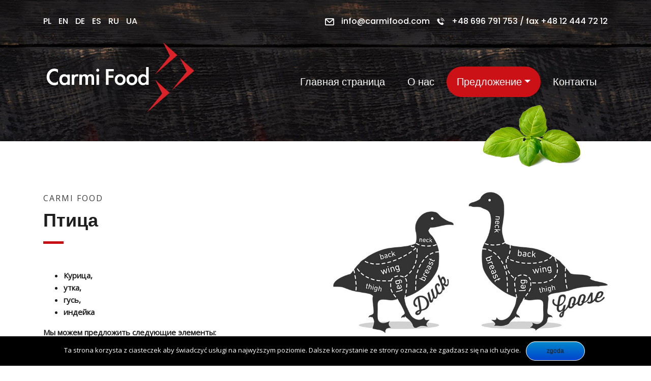

--- FILE ---
content_type: text/html; charset=UTF-8
request_url: https://carmifood.com/ru/%D0%BF%D1%80%D0%B5%D0%B4%D0%BB%D0%BE%D0%B6%D0%B5%D0%BD%D0%B8%D0%B5/%D0%BF%D1%82%D0%B8%D1%86%D0%B0/
body_size: 5072
content:
<!DOCTYPE html>
<html lang="pl">

<head>
    <link rel='dns-prefetch' href='//s.w.org' />
		<script type="text/javascript">
			window._wpemojiSettings = {"baseUrl":"https:\/\/s.w.org\/images\/core\/emoji\/11.2.0\/72x72\/","ext":".png","svgUrl":"https:\/\/s.w.org\/images\/core\/emoji\/11.2.0\/svg\/","svgExt":".svg","source":{"concatemoji":"https:\/\/carmifood.com\/wp-includes\/js\/wp-emoji-release.min.js?ver=5.1.21"}};
			!function(e,a,t){var n,r,o,i=a.createElement("canvas"),p=i.getContext&&i.getContext("2d");function s(e,t){var a=String.fromCharCode;p.clearRect(0,0,i.width,i.height),p.fillText(a.apply(this,e),0,0);e=i.toDataURL();return p.clearRect(0,0,i.width,i.height),p.fillText(a.apply(this,t),0,0),e===i.toDataURL()}function c(e){var t=a.createElement("script");t.src=e,t.defer=t.type="text/javascript",a.getElementsByTagName("head")[0].appendChild(t)}for(o=Array("flag","emoji"),t.supports={everything:!0,everythingExceptFlag:!0},r=0;r<o.length;r++)t.supports[o[r]]=function(e){if(!p||!p.fillText)return!1;switch(p.textBaseline="top",p.font="600 32px Arial",e){case"flag":return s([55356,56826,55356,56819],[55356,56826,8203,55356,56819])?!1:!s([55356,57332,56128,56423,56128,56418,56128,56421,56128,56430,56128,56423,56128,56447],[55356,57332,8203,56128,56423,8203,56128,56418,8203,56128,56421,8203,56128,56430,8203,56128,56423,8203,56128,56447]);case"emoji":return!s([55358,56760,9792,65039],[55358,56760,8203,9792,65039])}return!1}(o[r]),t.supports.everything=t.supports.everything&&t.supports[o[r]],"flag"!==o[r]&&(t.supports.everythingExceptFlag=t.supports.everythingExceptFlag&&t.supports[o[r]]);t.supports.everythingExceptFlag=t.supports.everythingExceptFlag&&!t.supports.flag,t.DOMReady=!1,t.readyCallback=function(){t.DOMReady=!0},t.supports.everything||(n=function(){t.readyCallback()},a.addEventListener?(a.addEventListener("DOMContentLoaded",n,!1),e.addEventListener("load",n,!1)):(e.attachEvent("onload",n),a.attachEvent("onreadystatechange",function(){"complete"===a.readyState&&t.readyCallback()})),(n=t.source||{}).concatemoji?c(n.concatemoji):n.wpemoji&&n.twemoji&&(c(n.twemoji),c(n.wpemoji)))}(window,document,window._wpemojiSettings);
		</script>
		<style type="text/css">
img.wp-smiley,
img.emoji {
	display: inline !important;
	border: none !important;
	box-shadow: none !important;
	height: 1em !important;
	width: 1em !important;
	margin: 0 .07em !important;
	vertical-align: -0.1em !important;
	background: none !important;
	padding: 0 !important;
}
</style>
	<link rel='stylesheet' id='wp-block-library-css'  href='https://carmifood.com/wp-includes/css/dist/block-library/style.min.css?ver=5.1.21' type='text/css' media='all' />
<link rel='stylesheet' id='cookie-notice-front-css'  href='https://carmifood.com/wp-content/plugins/cookie-notice/css/front.min.css?ver=5.1.21' type='text/css' media='all' />
<link rel='stylesheet' id='bootstrap-css'  href='https://carmifood.com/wp-content/themes/carmifood/lib/bootstrap/css/bootstrap.min.css?ver=5.1.21' type='text/css' media='all' />
<link rel='stylesheet' id='style-css'  href='https://carmifood.com/wp-content/themes/carmifood/style.css?ver=5.1.21' type='text/css' media='all' />
<link rel='stylesheet' id='style-main-css'  href='https://carmifood.com/wp-content/themes/carmifood/css/style.min.css?ver=5.1.21' type='text/css' media='all' />
<script type='text/javascript' src='https://carmifood.com/wp-content/themes/carmifood/lib/jquery/jquery.min.js?ver=3.2.1'></script>
<script type='text/javascript'>
/* <![CDATA[ */
var cnArgs = {"ajaxurl":"https:\/\/carmifood.com\/wp-admin\/admin-ajax.php","hideEffect":"fade","onScroll":"","onScrollOffset":"100","cookieName":"cookie_notice_accepted","cookieValue":"true","cookieTime":"2592000","cookiePath":"\/","cookieDomain":"","redirection":"","cache":"","refuse":"no","revoke_cookies":"0","revoke_cookies_opt":"automatic","secure":"1"};
/* ]]> */
</script>
<script type='text/javascript' src='https://carmifood.com/wp-content/plugins/cookie-notice/js/front.min.js?ver=1.2.46'></script>
<link rel='https://api.w.org/' href='https://carmifood.com/wp-json/' />
<link rel="EditURI" type="application/rsd+xml" title="RSD" href="https://carmifood.com/xmlrpc.php?rsd" />
<link rel="wlwmanifest" type="application/wlwmanifest+xml" href="https://carmifood.com/wp-includes/wlwmanifest.xml" /> 
<meta name="generator" content="WordPress 5.1.21" />
<link rel="canonical" href="https://carmifood.com/ru/%d0%bf%d1%80%d0%b5%d0%b4%d0%bb%d0%be%d0%b6%d0%b5%d0%bd%d0%b8%d0%b5/%d0%bf%d1%82%d0%b8%d1%86%d0%b0/" />
<link rel='shortlink' href='https://carmifood.com/?p=233' />
<link rel="alternate" type="application/json+oembed" href="https://carmifood.com/wp-json/oembed/1.0/embed?url=https%3A%2F%2Fcarmifood.com%2Fru%2F%25d0%25bf%25d1%2580%25d0%25b5%25d0%25b4%25d0%25bb%25d0%25be%25d0%25b6%25d0%25b5%25d0%25bd%25d0%25b8%25d0%25b5%2F%25d0%25bf%25d1%2582%25d0%25b8%25d1%2586%25d0%25b0%2F" />
<link rel="alternate" type="text/xml+oembed" href="https://carmifood.com/wp-json/oembed/1.0/embed?url=https%3A%2F%2Fcarmifood.com%2Fru%2F%25d0%25bf%25d1%2580%25d0%25b5%25d0%25b4%25d0%25bb%25d0%25be%25d0%25b6%25d0%25b5%25d0%25bd%25d0%25b8%25d0%25b5%2F%25d0%25bf%25d1%2582%25d0%25b8%25d1%2586%25d0%25b0%2F&#038;format=xml" />
<script type="text/javascript">
(function(url){
	if(/(?:Chrome\/26\.0\.1410\.63 Safari\/537\.31|WordfenceTestMonBot)/.test(navigator.userAgent)){ return; }
	var addEvent = function(evt, handler) {
		if (window.addEventListener) {
			document.addEventListener(evt, handler, false);
		} else if (window.attachEvent) {
			document.attachEvent('on' + evt, handler);
		}
	};
	var removeEvent = function(evt, handler) {
		if (window.removeEventListener) {
			document.removeEventListener(evt, handler, false);
		} else if (window.detachEvent) {
			document.detachEvent('on' + evt, handler);
		}
	};
	var evts = 'contextmenu dblclick drag dragend dragenter dragleave dragover dragstart drop keydown keypress keyup mousedown mousemove mouseout mouseover mouseup mousewheel scroll'.split(' ');
	var logHuman = function() {
		if (window.wfLogHumanRan) { return; }
		window.wfLogHumanRan = true;
		var wfscr = document.createElement('script');
		wfscr.type = 'text/javascript';
		wfscr.async = true;
		wfscr.src = url + '&r=' + Math.random();
		(document.getElementsByTagName('head')[0]||document.getElementsByTagName('body')[0]).appendChild(wfscr);
		for (var i = 0; i < evts.length; i++) {
			removeEvent(evts[i], logHuman);
		}
	};
	for (var i = 0; i < evts.length; i++) {
		addEvent(evts[i], logHuman);
	}
})('//carmifood.com/?wordfence_lh=1&hid=720799C4E4A89BF8C18F6782A3A50AAC');
</script><link rel="alternate" href="https://carmifood.com/oferta/drob/" hreflang="pl" />
<link rel="alternate" href="https://carmifood.com/en/offer/poultry/" hreflang="en" />
<link rel="alternate" href="https://carmifood.com/de/angebot/gefluegel/" hreflang="de" />
<link rel="alternate" href="https://carmifood.com/es/oferta-es/aves/" hreflang="es" />
<link rel="alternate" href="https://carmifood.com/ru/%d0%bf%d1%80%d0%b5%d0%b4%d0%bb%d0%be%d0%b6%d0%b5%d0%bd%d0%b8%d0%b5/%d0%bf%d1%82%d0%b8%d1%86%d0%b0/" hreflang="ru" />
<link rel="alternate" href="https://carmifood.com/ua/%d0%bf%d1%80%d0%be%d0%bf%d0%be%d0%b7%d0%b8%d1%86%d1%96%d1%8f/%d0%bf%d1%82%d0%b8%d1%86%d1%8f/" hreflang="ua" />
    <title>
        Carmi Food         &raquo; Птица    </title>
    <meta charset="utf-8">
    <meta http-equiv="X-UA-Compatible" content="IE=edge">
    <meta name="viewport" content="width=device-width, initial-scale=1, maximum-scale=1, user-scalable=no, shrink-to-fit=no">
    <meta name="description" content="Наша специальность &#8212; экспорт польского мяса">
    <meta name="author" content="">
    <link href="https://fonts.googleapis.com/css?family=Open+Sans|Poppins:400,500,600,700&amp;subset=latin-ext" rel="stylesheet">
    </head>

<body>
    
    <div class="page-wrapper">     
            
    <header class="header-subpage" style="background-image: url(https://carmifood.com/wp-content/themes/carmifood/img/header-subpage.jpg)" data-paroller-factor="0.3">
    
            
                
        <div class="top-panel">
            <div class="container">
                <div class="row">
                    <div class="col-lg-4">
                        <div class="language-switcher">
                            <ul>	<li class="lang-item lang-item-3 lang-item-pl lang-item-first"><a lang="pl-PL" hreflang="pl-PL" href="https://carmifood.com/oferta/drob/">PL</a></li>
	<li class="lang-item lang-item-6 lang-item-en"><a lang="en-GB" hreflang="en-GB" href="https://carmifood.com/en/offer/poultry/">EN</a></li>
	<li class="lang-item lang-item-10 lang-item-de"><a lang="de-DE" hreflang="de-DE" href="https://carmifood.com/de/angebot/gefluegel/">DE</a></li>
	<li class="lang-item lang-item-14 lang-item-es"><a lang="es-ES" hreflang="es-ES" href="https://carmifood.com/es/oferta-es/aves/">ES</a></li>
	<li class="lang-item lang-item-18 lang-item-ru current-lang"><a lang="ru-RU" hreflang="ru-RU" href="https://carmifood.com/ru/%d0%bf%d1%80%d0%b5%d0%b4%d0%bb%d0%be%d0%b6%d0%b5%d0%bd%d0%b8%d0%b5/%d0%bf%d1%82%d0%b8%d1%86%d0%b0/">RU</a></li>
	<li class="lang-item lang-item-22 lang-item-ua"><a lang="ua" hreflang="ua" href="https://carmifood.com/ua/%d0%bf%d1%80%d0%be%d0%bf%d0%be%d0%b7%d0%b8%d1%86%d1%96%d1%8f/%d0%bf%d1%82%d0%b8%d1%86%d1%8f/">UA</a></li>
</ul>
                        </div>
                    </div>
                    <div class="col-lg-8 d-none d-lg-block">
                        <div class="contact-info-top">
                            <img src="https://carmifood.com/wp-content/themes/carmifood/img/ico-mail.png" alt=""> <a href="mailto:info@carmifood.com">info@carmifood.com</a> <img src="https://carmifood.com/wp-content/themes/carmifood/img/ico-phone.png" alt=""> <a href="tel:+48 696 791 753">+48 696 791 753</a> / fax <a href="tel:+48 12 444 72 12">+48 12 444 72 12</a>
                        </div>
                    </div>
                </div>
            </div>
        </div>
        
                
        <nav class="navbar navbar-expand-lg">
            <div class="container">
                <a class="navbar-brand" href="https://carmifood.com/ru/" title="Carmi Food"><img src="https://carmifood.com/wp-content/themes/carmifood/img/logo.png" alt="Logo - Carmi Food" class="logo"></a>
                <button class="navbar-toggler navbar-toggler-right collapsed" type="button" data-toggle="collapse" data-target="#navbarResponsive">
                        <span> </span>
                        <span> </span>
                        <span> </span>
                    </button>
                <div class="collapse navbar-collapse" id="navbarResponsive">
                   <ul id="menu-%d0%b3%d0%bb%d0%b0%d0%b2%d0%bd%d0%be%d0%b5-%d0%bc%d0%b5%d0%bd%d1%8e" class="navbar-nav ml-auto"><li id="menu-item-263" class="menu-item menu-item-type-post_type menu-item-object-page menu-item-home menu-item-263 nav-item"><a href="https://carmifood.com/ru/" class="nav-link">Главная страница</a><li id="menu-item-264" class="menu-item menu-item-type-post_type menu-item-object-page menu-item-264 nav-item"><a href="https://carmifood.com/ru/%d0%be-%d0%bd%d0%b0%d1%81/" class="nav-link">О нас</a><li id="menu-item-265" class="menu-item menu-item-type-post_type menu-item-object-page current-page-ancestor current-menu-ancestor current-menu-parent current-page-parent current_page_parent current_page_ancestor menu-item-has-children menu-item-265 nav-item dropdown"><a href="https://carmifood.com/ru/%d0%bf%d1%80%d0%b5%d0%b4%d0%bb%d0%be%d0%b6%d0%b5%d0%bd%d0%b8%d0%b5/" class="nav-link dropdown-toggle" data-toggle="dropdown">Предложение</a>
<div class="dropdown-menu">
<a href="https://carmifood.com/ru/%d0%bf%d1%80%d0%b5%d0%b4%d0%bb%d0%be%d0%b6%d0%b5%d0%bd%d0%b8%d0%b5/%d0%bf%d1%82%d0%b8%d1%86%d0%b0/" class="dropdown-item active">Птица</a><a href="https://carmifood.com/ru/%d0%bf%d1%80%d0%b5%d0%b4%d0%bb%d0%be%d0%b6%d0%b5%d0%bd%d0%b8%d0%b5/%d0%b3%d0%be%d0%b2%d1%8f%d0%b4%d0%b8%d0%bd%d0%b0/" class="dropdown-item">Говядина</a><a href="https://carmifood.com/ru/%d0%bf%d1%80%d0%b5%d0%b4%d0%bb%d0%be%d0%b6%d0%b5%d0%bd%d0%b8%d0%b5/%d1%81%d0%b2%d0%b8%d0%bd%d0%b8%d0%bd%d0%b0/" class="dropdown-item">Свинина</a><a href="https://carmifood.com/ru/%d0%bf%d1%80%d0%b5%d0%b4%d0%bb%d0%be%d0%b6%d0%b5%d0%bd%d0%b8%d0%b5/%d1%80%d1%8b%d0%b1%d0%b0/" class="dropdown-item">Рыба</a><a href="https://carmifood.com/ru/%d0%bf%d1%80%d0%b5%d0%b4%d0%bb%d0%be%d0%b6%d0%b5%d0%bd%d0%b8%d0%b5/%d1%8f%d0%b8%d1%87%d0%bd%d1%8b%d0%b9-%d0%bf%d0%be%d1%80%d0%be%d1%88%d0%be%d0%ba/" class="dropdown-item">Яичный порошок</a><a href="https://carmifood.com/ru/%d0%bf%d1%80%d0%b5%d0%b4%d0%bb%d0%be%d0%b6%d0%b5%d0%bd%d0%b8%d0%b5/%d0%bc%d0%be%d0%bb%d0%be%d0%ba%d0%be-%d0%b2-%d0%bf%d0%be%d1%80%d0%be%d1%88%d0%ba%d1%83/" class="dropdown-item">Молоко в порошку</a></div>
<li id="menu-item-272" class="menu-item menu-item-type-post_type menu-item-object-page menu-item-272 nav-item"><a href="https://carmifood.com/ru/%d0%ba%d0%be%d0%bd%d1%82%d0%b0%d0%ba%d1%82%d1%8b/" class="nav-link">Контакты</a></ul>                </div>
            </div>
        </nav>

        
        <img src="https://carmifood.com/wp-content/themes/carmifood/img/basil.png" alt="" class="img-basil" data-paroller-factor="0.1" data-paroller-type="foreground" data-paroller-direction="horizontal">

    </header>

<section class="subpage">
    <div class="container">
        <div class="row">
            <div class="col-md-6">
                <div class="heading">
                    <span>Carmi Food</span>
                    <h2>
                        Птица                    </h2>
                    <hr>
                </div>
                <ul>
<li><strong>Курица,</strong></li>
<li><strong>утка,</strong></li>
<li><strong>гусь,</strong></li>
<li><strong>индейка</strong></li>
</ul>
<p><strong>Мы можем предложить следующие элементы:</strong></p>
<p>туши, филе, маленькие вырезки, крылья, шеи, четверти, мясо ног,голени, бедра, мясо бедра, лапки, ,шкуры, субпродукты (желудки, сердца, печень),копчики, верхние части, баадер, МДМ, медальоны, гусиный жир</p>
                <p><a href="https://carmifood.com/ru/%d0%ba%d0%be%d0%bd%d1%82%d0%b0%d0%ba%d1%82%d1%8b/" class="btn btn-primary mt-4" title="Контакт">Контакт</a></p>
            </div>
            <div class="col-md-6">
                                <img src="https://carmifood.com/wp-content/uploads/img-drob.jpg" alt="Drób" class="img-fluid">
                            </div>
        </div>
    </div>
</section>


<section class="produkty">
    <div class="container">
        <div class="row">
            <div class="col-12">
                   
    <div class="heading text-center">
        <span>Carmi Food</span>
        <h2>
            Наши товары        </h2>
        <hr>
    </div>
        <div class="produkty">
        <div class="row">

            
            <div class="col-sm-6 col-md-4">
                <a href="https://carmifood.com/ru/%d0%bf%d1%80%d0%b5%d0%b4%d0%bb%d0%be%d0%b6%d0%b5%d0%bd%d0%b8%d0%b5/%d0%bf%d1%82%d0%b8%d1%86%d0%b0/" title="Птица" class="produkt-box">
                    <span class="img" style="background-image: url(https://carmifood.com/wp-content/uploads/drob.jpg)"></span>
                    <span class="title">Птица</span>
                </a>
            </div>

            
            <div class="col-sm-6 col-md-4">
                <a href="https://carmifood.com/ru/%d0%bf%d1%80%d0%b5%d0%b4%d0%bb%d0%be%d0%b6%d0%b5%d0%bd%d0%b8%d0%b5/%d0%b3%d0%be%d0%b2%d1%8f%d0%b4%d0%b8%d0%bd%d0%b0/" title="Говядина" class="produkt-box">
                    <span class="img" style="background-image: url(https://carmifood.com/wp-content/uploads/wolowina.jpg)"></span>
                    <span class="title">Говядина</span>
                </a>
            </div>

            
            <div class="col-sm-6 col-md-4">
                <a href="https://carmifood.com/ru/%d0%bf%d1%80%d0%b5%d0%b4%d0%bb%d0%be%d0%b6%d0%b5%d0%bd%d0%b8%d0%b5/%d1%81%d0%b2%d0%b8%d0%bd%d0%b8%d0%bd%d0%b0/" title="Свинина" class="produkt-box">
                    <span class="img" style="background-image: url(https://carmifood.com/wp-content/uploads/wieprzowina.jpg)"></span>
                    <span class="title">Свинина</span>
                </a>
            </div>

            
            <div class="col-sm-6 col-md-4">
                <a href="https://carmifood.com/ru/%d0%bf%d1%80%d0%b5%d0%b4%d0%bb%d0%be%d0%b6%d0%b5%d0%bd%d0%b8%d0%b5/%d1%80%d1%8b%d0%b1%d0%b0/" title="Рыба" class="produkt-box">
                    <span class="img" style="background-image: url(https://carmifood.com/wp-content/uploads/ryby.jpg)"></span>
                    <span class="title">Рыба</span>
                </a>
            </div>

            
            <div class="col-sm-6 col-md-4">
                <a href="https://carmifood.com/ru/%d0%bf%d1%80%d0%b5%d0%b4%d0%bb%d0%be%d0%b6%d0%b5%d0%bd%d0%b8%d0%b5/%d1%8f%d0%b8%d1%87%d0%bd%d1%8b%d0%b9-%d0%bf%d0%be%d1%80%d0%be%d1%88%d0%be%d0%ba/" title="Яичный порошок " class="produkt-box">
                    <span class="img" style="background-image: url(https://carmifood.com/wp-content/uploads/jaja-w-proszku.jpg)"></span>
                    <span class="title">Яичный порошок </span>
                </a>
            </div>

            
            <div class="col-sm-6 col-md-4">
                <a href="https://carmifood.com/ru/%d0%bf%d1%80%d0%b5%d0%b4%d0%bb%d0%be%d0%b6%d0%b5%d0%bd%d0%b8%d0%b5/%d0%bc%d0%be%d0%bb%d0%be%d0%ba%d0%be-%d0%b2-%d0%bf%d0%be%d1%80%d0%be%d1%88%d0%ba%d1%83/" title="Молоко в порошку" class="produkt-box">
                    <span class="img" style="background-image: url(https://carmifood.com/wp-content/uploads/mleko-w-proszku.jpg)"></span>
                    <span class="title">Молоко в порошку</span>
                </a>
            </div>

            
        </div>
    </div>
    
            </div>
        </div>
    </div>
</section>

</div> 
<footer>
    <div class="container">
        <p class="m-0 text-center">&copy; 2017 CarmiFood. Realizacja: <a href="http://www.idea4web.pl" target="_blank" title="idea4web - Nasz pomysł, Twój zysk!">idea4web</a></p>
    </div>
</footer>

<div id="preloader">
    <div id="status"></div>
</div>

<script type='text/javascript' src='https://carmifood.com/wp-content/themes/carmifood/lib/bootstrap/js/bootstrap.bundle.min.js?ver=4.0.0-beta.2'></script>
<script type='text/javascript' src='https://carmifood.com/wp-content/themes/carmifood/lib/paroller/jquery.paroller.min.js?ver=1.0'></script>
<script type='text/javascript' src='https://carmifood.com/wp-content/themes/carmifood/js/scripts.min.js?ver=1.0'></script>
<script type='text/javascript' src='https://carmifood.com/wp-includes/js/wp-embed.min.js?ver=5.1.21'></script>

			<div id="cookie-notice" role="banner" class="cn-bottom bootstrap" style="color: #fff; background-color: #000;"><div class="cookie-notice-container"><span id="cn-notice-text">Ta strona korzysta z ciasteczek aby świadczyć usługi na najwyższym poziomie. Dalsze korzystanie ze strony oznacza, że zgadzasz się na ich użycie.</span><a href="#" id="cn-accept-cookie" data-cookie-set="accept" class="cn-set-cookie cn-button bootstrap button">Zgoda</a>
				</div>
				
			</div>
</body>

</html>


--- FILE ---
content_type: text/css
request_url: https://carmifood.com/wp-content/themes/carmifood/style.css?ver=5.1.21
body_size: -108
content:
/*
	Theme Name: CarmiFood
	Author: idea4web
	Author URI: http://idea4web.pl
	Description: Motyw dla Carmi Food
	Version: 1.0.0
	Text Domain: carmifood
*/

--- FILE ---
content_type: text/css
request_url: https://carmifood.com/wp-content/themes/carmifood/css/style.min.css?ver=5.1.21
body_size: 2690
content:
body,html{width:100%;height:100%}body{font-family:'Open Sans',sans-serif;font-weight:400;color:#1d1d1d;overflow-x:hidden}.btn,.h1,.h2,.h3,.h4,.h5,.h6,.navbar,.top-panel,footer,h1,h2,h3,h4,h5,h6,section.dowiedz-sie a{font-family:Poppins,sans-serif}.page-wrapper{position:relative;overflow:hidden;width:100%}strong{font-weight:700}a{color:#c60e14;-webkit-transition:color .2s linear;-moz-transition:color .2s linear;-ms-transition:color .2s linear;-o-transition:color .2s linear;transition:color .2s linear}a:hover{color:#7f0e12;text-decoration:none}.btn{font-weight:600;padding:.8125rem 1.5rem;font-size:1rem;border-radius:4px;text-transform:none;white-space:normal}.form-control,label{font-size:.75rem;font-weight:400}.btn-primary{color:#fff;background-color:#c60e14;border-color:#c60e14}.btn-primary:hover{color:#fff;background-color:#a61e1e;border-color:#a61e1e}.btn-primary.focus,.btn-primary:focus{box-shadow:0 0 0 .2rem rgba(228,49,49,.5)}.btn-primary.disabled,.btn-primary:disabled{background-color:#4a0f0f;border-color:#4a0f0f}.btn-primary:not([disabled]):not(.disabled).active,.btn-primary:not([disabled]):not(.disabled):active,.show>.btn-primary.dropdown-toggle{color:#fff;background-color:#a61e1e;border-color:#a61e1e;box-shadow:0 0 0 .2rem rgba(228,49,49,.5)}.btn.arrow-right{position:relative;padding-right:4rem}.btn.arrow-right:before{content:url(../img/st-right.png);position:absolute;top:50%;right:1.4rem;transform:translateY(-50%)}header:before,section.dowiedz-sie:before{content:"";right:0}.form-group{margin-bottom:15px}.form-control{display:block;width:100%;height:auto;min-height:0;padding:10px 15px;border:1px solid #dad9d9;border-radius:20px;box-shadow:none}.form-control,.form-control:focus{color:#2d2d2d;background:#f2f2f2;-webkit-box-shadow:none}.form-control:focus{border-color:#dad9d9;outline:0;box-shadow:none}.form-control::-moz-placeholder{color:#7c7c7c;font-size:.75rem}.form-control:-ms-input-placeholder{color:#7c7c7c;font-size:.75rem}.form-control::-webkit-input-placeholder{color:#7c7c7c;font-size:.75rem}label{color:#959595}button,input[type=submit]{cursor:pointer}input[type=submit].arrow-right{background-image:url(../img/st-right.png);background-repeat:no-repeat;background-position:80% 18px}.h1,.h2,.h3,.h4,.h5,.h6,h1,h2,h3,h4,h5,h6{color:#1d1d1d;font-weight:700}@media(max-width:767px){.h1,h1{font-size:2rem}.h2,h2{font-size:1.75rem}.h3,h3{font-size:1.5rem}.h4,h4{font-size:1.25rem}.h5,h5{font-size:1rem}.h6,h6{font-size:.875rem}}.heading{margin-bottom:50px}.heading h2{font-weight:700;font-size:2.25rem;margin-bottom:20px}.heading span{text-transform:uppercase;font-weight:400;font-size:1rem;margin-bottom:10px;color:#3d3d3d;letter-spacing:2px;display:inline-block}.heading hr{width:40px;border-color:#c60e14;border-width:5px;margin:0}.heading.text-center hr{margin:0 auto}section{padding:100px 0}@media(max-width:767px){.heading h2{font-size:1.5rem}section{padding:50px 0}}.top-panel{padding:30px 0;font-weight:500;color:#fff}.top-panel .language-switcher ul{list-style:none;margin:0;padding:0}.top-panel .language-switcher ul li{display:inline-block;padding-right:10px}.top-panel .language-switcher ul li a{display:block;color:#fff;font-size:1rem}.top-panel .contact-info-top{text-align:right}.top-panel .contact-info-top img{margin:0 10px}.top-panel .contact-info-top a{color:#fff}@media(max-width:991px){.top-panel{padding:10px 0}}header{position:relative;background-repeat:no-repeat;background-position:right top;background-size:cover}header:before{background:-moz-linear-gradient(top,rgba(0,0,0,1) 0,rgba(0,0,0,0) 100%);background:-webkit-linear-gradient(top,rgba(0,0,0,1) 0,rgba(0,0,0,0) 100%);background:linear-gradient(to bottom,rgba(0,0,0,1) 0,rgba(0,0,0,0) 100%);filter:progid:DXImageTransform.Microsoft.gradient( startColorstr='#000000', endColorstr='#00000000', GradientType=0 );width:100%;height:500px;position:absolute;top:0;left:0;opacity:.7}.header-captions{margin:150px 0 250px}.header-captions h1{font-size:2.5rem;line-height:3.8rem;margin-bottom:40px;text-shadow:1px 1px 30px #000;color:#fff}.header-captions h1 span{font-size:3.8rem}.header-captions h2{color:#fff;font-size:2.063rem;font-weight:600;background:#cc1116;padding:10px 30px;display:inline-block;line-height:normal;-webkit-clip-path:polygon(0 0,98% 0,100% 100%,2% 100%);clip-path:polygon(0 0,98% 0,100% 100%,2% 100%)}header .img-basil{position:absolute;bottom:-50px;right:10%}@media(max-width:767px){header .img-basil{position:absolute;bottom:-20px;right:10%;max-width:100px;height:auto}}@media(max-width:991px){header:before{height:300px}.header-captions{margin:200px 0 100px}}@media(max-width:767px){.header-captions h1{font-size:1.2rem;line-height:2rem;margin-bottom:20px}.header-captions h1 span{font-size:2rem}.header-captions h2{font-size:1.2rem;padding:10px 30px}}header.header-subpage{background-position:center center;min-height:200px;padding-bottom:40px}header.header-subpage:before{display:none}.navbar{border:0;background:0 0;font-size:1.25rem;font-weight:500;padding:0;z-index:9999}.navbar-toggler{position:relative;border:0;border-radius:0;padding-right:1rem}.navbar-toggler:active,.navbar-toggler:focus{outline:0}.navbar-toggler span{display:block;background-color:#fff;height:2px;width:25px;margin-top:6px;margin-bottom:6px;-webkit-transform:rotate(0);-moz-transform:rotate(0);-o-transform:rotate(0);transform:rotate(0);position:relative;left:0;opacity:1}.navbar-toggler span:nth-child(1),.navbar-toggler span:nth-child(3){-webkit-transition:transform .35s ease-in-out;-moz-transition:transform .35s ease-in-out;-o-transition:transform .35s ease-in-out;transition:transform .35s ease-in-out}.navbar-toggler:not(.collapsed) span:nth-child(1){position:absolute;left:12px;top:10px;-webkit-transform:rotate(135deg);-moz-transform:rotate(135deg);-o-transform:rotate(135deg);transform:rotate(135deg);opacity:.9}.navbar-toggler:not(.collapsed) span:nth-child(2){height:12px;visibility:hidden;background-color:transparent}.navbar-toggler:not(.collapsed) span:nth-child(3){position:absolute;left:12px;top:10px;-webkit-transform:rotate(-135deg);-moz-transform:rotate(-135deg);-o-transform:rotate(-135deg);transform:rotate(-135deg);opacity:.9}.navbar .navbar-brand{padding:0;margin:0}.navbar .navbar-nav .nav-item{padding:0;position:relative}.navbar .navbar-nav .nav-item a{color:#fff;display:block;height:100%;vertical-align:middle;padding:15px 20px;margin:0 2px;border-radius:40px;-webkit-transition:all .2s linear;-moz-transition:all .2s linear;-ms-transition:all .2s linear;-o-transition:all .2s linear;transition:all .2s linear}.navbar .navbar-nav .nav-item a:hover,.navbar .navbar-nav .nav-item.active a,.navbar .navbar-nav .nav-item.active a:hover,.navbar .navbar-nav .nav-item.current-page-ancestor a,.navbar .navbar-nav .nav-item.show>a{color:#fff;background:#cc1116}.navbar .navbar-nav .nav-item .dropdown-menu{background:0 0;border:0}.navbar .navbar-nav .nav-item .dropdown-menu .dropdown-item{padding:5px 20px;background:rgba(0,0,0,.5);margin-bottom:10px}.navbar .navbar-nav .nav-item .dropdown-menu .dropdown-item:hover{background:#cc1116}@media(max-width:991px){.navbar{position:absolute;top:40px;left:0;right:0;min-height:80px}.navbar .navbar-nav .nav-item a{height:auto;padding:10px 15px}.navbar .navbar-brand img{max-width:200px;margin:20px 0 0 10px}.navbar .navbar-nav{background:rgba(0,0,0,.9);padding:20px;border-radius:40px}}section.about .about-images{position:relative}section.about .about-images .img-kogut{position:absolute;top:-170px;left:-220px}section.about .about-images .img-kura{position:absolute;top:-40px;right:50px}@media(max-width:1199px){.navbar .navbar-nav .nav-item a{font-size:.875rem}section.about .about-images .img-kogut{max-width:500px;height:auto;top:-70px;left:-100px}section.about .about-images .img-kura{max-width:300px;height:auto;top:40px;right:50px}}@media(max-width:991px){section.about .about-images .img-kogut{max-width:350px;height:auto;top:150px;left:-100px}section.about .about-images .img-kura{max-width:200px;height:auto;top:250px;right:50px}}@media(max-width:767px){section.about .about-images .img-kogut,section.about .about-images .img-kura{display:none}}section.produkty{padding-top:0}.produkty .produkt-box{display:block;position:relative;width:100%;height:250px;border-radius:5px;margin-bottom:30px;overflow:hidden}.produkty .produkt-box span.img{position:absolute;top:5px;left:5px;right:5px;bottom:5px;background-repeat:no-repeat;background-position:center center;background-size:cover;border-radius:5px}.produkty .produkt-box,.produkty .produkt-box span.img{-webkit-transition:all .35s;transition:all .35s}.produkty .produkt-box span.title{display:block;width:80%;height:auto;position:absolute;top:50%;left:50%;transform:translateX(-50%) translateY(-50%);background:#c60e14;opacity:0;font-size:1.2rem;font-weight:600;color:#fff;padding:5px 20px;border-radius:5px;text-align:center;-webkit-transition:all .25s;transition:all .25s}.produkty .produkt-box:hover{-webkit-transform:scale(1.1);transform:scale(1.1)}.produkty .produkt-box:hover span.img{-webkit-filter:brightness(120%);filter:brightness(120%)}.produkty .produkt-box:hover span.title{opacity:1}@media(max-width:991px){.produkty .produkt-box{height:200px}}section.dowiedz-sie{position:relative;padding-top:0;background-position:center center;background-repeat:no-repeat;background-size:cover;min-height:880px}section.dowiedz-sie:before{position:absolute;top:0;left:0;height:400px;background:-moz-linear-gradient(top,rgba(255,255,255,1) 0,rgba(255,255,255,1) 16%,rgba(255,255,255,.7) 58%,rgba(255,255,255,0) 100%);background:-webkit-linear-gradient(top,rgba(255,255,255,1) 0,rgba(255,255,255,1) 16%,rgba(255,255,255,.7) 58%,rgba(255,255,255,0) 100%);background:linear-gradient(to bottom,rgba(255,255,255,1) 0,rgba(255,255,255,1) 16%,rgba(255,255,255,.7) 58%,rgba(255,255,255,0) 100%);filter:progid:DXImageTransform.Microsoft.gradient( startColorstr='#ffffff', endColorstr='#00ffffff', GradientType=0 )}section.dowiedz-sie a{font-size:6.25rem;color:#2e2e2e;font-weight:700}footer,footer a{color:#929292}@media(max-width:991px){section.dowiedz-sie{min-height:600px}section.dowiedz-sie:before{height:300px}section.dowiedz-sie a{font-size:5rem}}@media(max-width:767px){section.dowiedz-sie{min-height:300px}section.dowiedz-sie:before{height:300px}section.dowiedz-sie a{font-size:2rem}}section.dane-firmy .dane-images{position:relative}section.dane-firmy .dane-images .img-kura2{position:absolute;top:-20px;right:-120px}section.dane-firmy .dane-images .img-indyk{position:absolute;top:-270px;right:-220px}section.dane-firmy .dane-images .img-indyk-maly{position:absolute;bottom:-40px;left:10px;z-index:2}@media(max-width:1199px){section.dane-firmy .dane-images .img-indyk{max-width:500px;height:auto;top:-270px;right:-220px}}@media(max-width:767px){section.dane-firmy{padding-bottom:0}section.dane-firmy .dane-images .img-indyk,section.dane-firmy .dane-images .img-indyk-maly,section.dane-firmy .dane-images .img-kura2{display:none}}section.mapa{padding-bottom:0}section.mapa iframe{width:100%;height:700px;display:block}@media(max-width:767px){section.mapa iframe{height:300px}}.kontakt-map section.mapa{padding:0}.acf-map{width:100%;height:700px}.acf-map img{max-width:inherit!important}@media(max-width:767px){.acf-map{height:300px}}footer{padding:35px 0;background:#252628;font-size:.75rem}.subpage{position:relative;padding:100px 0}img.bg-drob,img.bg-jaja,img.bg-mleko{left:0;position:absolute;z-index:-1}.subpage p,.subpage ul li{font-size:.9375rem;line-height:1.5rem}img.bg-drob{top:10%}img.bg-jaja{top:50%}img.bg-mleko{top:30%}#preloader{position:fixed;top:0;left:0;right:0;bottom:0;background:#fff;z-index:99999}#status{width:64px;height:64px;position:absolute;left:50%;top:50%;background-image:url(../img/preloader64.gif);background-repeat:no-repeat;background-position:center;margin:-32px 0 0 -32px}#cookie-notice .button,#cookie-notice .button:focus,#cookie-notice .button:hover{display:inline-block;padding:.5rem 2.5rem;text-transform:lowercase;color:#252628;border-color:#fff;background-color:#fff;border-radius:30px}

--- FILE ---
content_type: application/javascript
request_url: https://carmifood.com/wp-content/themes/carmifood/js/scripts.min.js?ver=1.0
body_size: -115
content:
$(window).paroller(),function(o){o(window).on("load",function(){o("#status").fadeOut(),o("#preloader").delay(350).fadeOut("slow"),o("body").delay(350).css({overflow:"visible"})})}(jQuery);